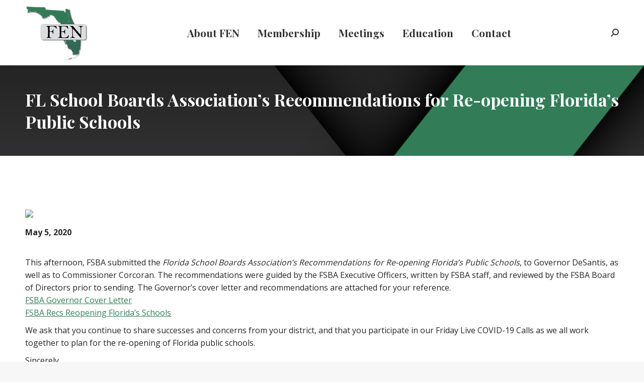

--- FILE ---
content_type: text/html; charset=UTF-8
request_url: https://flfen.org/2020/05/05/fl-school-boards-associations-recommendations-for-re-opening-floridas-public-schools/
body_size: 56031
content:
<!DOCTYPE html>
<!--[if !(IE 6) | !(IE 7) | !(IE 8)  ]><!-->
<html lang="en-US" class="no-js">
<!--<![endif]-->
<head>
	<meta charset="UTF-8" />
				<meta name="viewport" content="width=device-width, initial-scale=1, maximum-scale=1, user-scalable=0"/>
			<meta name="theme-color" content="#327b57"/>	<link rel="profile" href="https://gmpg.org/xfn/11" />
	<title>FL School Boards Association&#8217;s Recommendations for Re-opening Florida&#8217;s Public Schools &#8211; Florida Educational Negotiators</title>
<meta name='robots' content='max-image-preview:large' />
	<style>img:is([sizes="auto" i], [sizes^="auto," i]) { contain-intrinsic-size: 3000px 1500px }</style>
	<link rel='dns-prefetch' href='//fonts.googleapis.com' />
<link rel="alternate" type="application/rss+xml" title="Florida Educational Negotiators &raquo; Feed" href="https://flfen.org/feed/" />
<link rel="alternate" type="application/rss+xml" title="Florida Educational Negotiators &raquo; Comments Feed" href="https://flfen.org/comments/feed/" />
<script>
window._wpemojiSettings = {"baseUrl":"https:\/\/s.w.org\/images\/core\/emoji\/15.0.3\/72x72\/","ext":".png","svgUrl":"https:\/\/s.w.org\/images\/core\/emoji\/15.0.3\/svg\/","svgExt":".svg","source":{"concatemoji":"https:\/\/flfen.org\/wp-includes\/js\/wp-emoji-release.min.js?ver=6.7.4"}};
/*! This file is auto-generated */
!function(i,n){var o,s,e;function c(e){try{var t={supportTests:e,timestamp:(new Date).valueOf()};sessionStorage.setItem(o,JSON.stringify(t))}catch(e){}}function p(e,t,n){e.clearRect(0,0,e.canvas.width,e.canvas.height),e.fillText(t,0,0);var t=new Uint32Array(e.getImageData(0,0,e.canvas.width,e.canvas.height).data),r=(e.clearRect(0,0,e.canvas.width,e.canvas.height),e.fillText(n,0,0),new Uint32Array(e.getImageData(0,0,e.canvas.width,e.canvas.height).data));return t.every(function(e,t){return e===r[t]})}function u(e,t,n){switch(t){case"flag":return n(e,"\ud83c\udff3\ufe0f\u200d\u26a7\ufe0f","\ud83c\udff3\ufe0f\u200b\u26a7\ufe0f")?!1:!n(e,"\ud83c\uddfa\ud83c\uddf3","\ud83c\uddfa\u200b\ud83c\uddf3")&&!n(e,"\ud83c\udff4\udb40\udc67\udb40\udc62\udb40\udc65\udb40\udc6e\udb40\udc67\udb40\udc7f","\ud83c\udff4\u200b\udb40\udc67\u200b\udb40\udc62\u200b\udb40\udc65\u200b\udb40\udc6e\u200b\udb40\udc67\u200b\udb40\udc7f");case"emoji":return!n(e,"\ud83d\udc26\u200d\u2b1b","\ud83d\udc26\u200b\u2b1b")}return!1}function f(e,t,n){var r="undefined"!=typeof WorkerGlobalScope&&self instanceof WorkerGlobalScope?new OffscreenCanvas(300,150):i.createElement("canvas"),a=r.getContext("2d",{willReadFrequently:!0}),o=(a.textBaseline="top",a.font="600 32px Arial",{});return e.forEach(function(e){o[e]=t(a,e,n)}),o}function t(e){var t=i.createElement("script");t.src=e,t.defer=!0,i.head.appendChild(t)}"undefined"!=typeof Promise&&(o="wpEmojiSettingsSupports",s=["flag","emoji"],n.supports={everything:!0,everythingExceptFlag:!0},e=new Promise(function(e){i.addEventListener("DOMContentLoaded",e,{once:!0})}),new Promise(function(t){var n=function(){try{var e=JSON.parse(sessionStorage.getItem(o));if("object"==typeof e&&"number"==typeof e.timestamp&&(new Date).valueOf()<e.timestamp+604800&&"object"==typeof e.supportTests)return e.supportTests}catch(e){}return null}();if(!n){if("undefined"!=typeof Worker&&"undefined"!=typeof OffscreenCanvas&&"undefined"!=typeof URL&&URL.createObjectURL&&"undefined"!=typeof Blob)try{var e="postMessage("+f.toString()+"("+[JSON.stringify(s),u.toString(),p.toString()].join(",")+"));",r=new Blob([e],{type:"text/javascript"}),a=new Worker(URL.createObjectURL(r),{name:"wpTestEmojiSupports"});return void(a.onmessage=function(e){c(n=e.data),a.terminate(),t(n)})}catch(e){}c(n=f(s,u,p))}t(n)}).then(function(e){for(var t in e)n.supports[t]=e[t],n.supports.everything=n.supports.everything&&n.supports[t],"flag"!==t&&(n.supports.everythingExceptFlag=n.supports.everythingExceptFlag&&n.supports[t]);n.supports.everythingExceptFlag=n.supports.everythingExceptFlag&&!n.supports.flag,n.DOMReady=!1,n.readyCallback=function(){n.DOMReady=!0}}).then(function(){return e}).then(function(){var e;n.supports.everything||(n.readyCallback(),(e=n.source||{}).concatemoji?t(e.concatemoji):e.wpemoji&&e.twemoji&&(t(e.twemoji),t(e.wpemoji)))}))}((window,document),window._wpemojiSettings);
</script>
<style id='wp-emoji-styles-inline-css'>

	img.wp-smiley, img.emoji {
		display: inline !important;
		border: none !important;
		box-shadow: none !important;
		height: 1em !important;
		width: 1em !important;
		margin: 0 0.07em !important;
		vertical-align: -0.1em !important;
		background: none !important;
		padding: 0 !important;
	}
</style>
<link rel='stylesheet' id='wp-block-library-css' href='https://flfen.org/wp-includes/css/dist/block-library/style.min.css?ver=6.7.4' media='all' />
<style id='wp-block-library-theme-inline-css'>
.wp-block-audio :where(figcaption){color:#555;font-size:13px;text-align:center}.is-dark-theme .wp-block-audio :where(figcaption){color:#ffffffa6}.wp-block-audio{margin:0 0 1em}.wp-block-code{border:1px solid #ccc;border-radius:4px;font-family:Menlo,Consolas,monaco,monospace;padding:.8em 1em}.wp-block-embed :where(figcaption){color:#555;font-size:13px;text-align:center}.is-dark-theme .wp-block-embed :where(figcaption){color:#ffffffa6}.wp-block-embed{margin:0 0 1em}.blocks-gallery-caption{color:#555;font-size:13px;text-align:center}.is-dark-theme .blocks-gallery-caption{color:#ffffffa6}:root :where(.wp-block-image figcaption){color:#555;font-size:13px;text-align:center}.is-dark-theme :root :where(.wp-block-image figcaption){color:#ffffffa6}.wp-block-image{margin:0 0 1em}.wp-block-pullquote{border-bottom:4px solid;border-top:4px solid;color:currentColor;margin-bottom:1.75em}.wp-block-pullquote cite,.wp-block-pullquote footer,.wp-block-pullquote__citation{color:currentColor;font-size:.8125em;font-style:normal;text-transform:uppercase}.wp-block-quote{border-left:.25em solid;margin:0 0 1.75em;padding-left:1em}.wp-block-quote cite,.wp-block-quote footer{color:currentColor;font-size:.8125em;font-style:normal;position:relative}.wp-block-quote:where(.has-text-align-right){border-left:none;border-right:.25em solid;padding-left:0;padding-right:1em}.wp-block-quote:where(.has-text-align-center){border:none;padding-left:0}.wp-block-quote.is-large,.wp-block-quote.is-style-large,.wp-block-quote:where(.is-style-plain){border:none}.wp-block-search .wp-block-search__label{font-weight:700}.wp-block-search__button{border:1px solid #ccc;padding:.375em .625em}:where(.wp-block-group.has-background){padding:1.25em 2.375em}.wp-block-separator.has-css-opacity{opacity:.4}.wp-block-separator{border:none;border-bottom:2px solid;margin-left:auto;margin-right:auto}.wp-block-separator.has-alpha-channel-opacity{opacity:1}.wp-block-separator:not(.is-style-wide):not(.is-style-dots){width:100px}.wp-block-separator.has-background:not(.is-style-dots){border-bottom:none;height:1px}.wp-block-separator.has-background:not(.is-style-wide):not(.is-style-dots){height:2px}.wp-block-table{margin:0 0 1em}.wp-block-table td,.wp-block-table th{word-break:normal}.wp-block-table :where(figcaption){color:#555;font-size:13px;text-align:center}.is-dark-theme .wp-block-table :where(figcaption){color:#ffffffa6}.wp-block-video :where(figcaption){color:#555;font-size:13px;text-align:center}.is-dark-theme .wp-block-video :where(figcaption){color:#ffffffa6}.wp-block-video{margin:0 0 1em}:root :where(.wp-block-template-part.has-background){margin-bottom:0;margin-top:0;padding:1.25em 2.375em}
</style>
<style id='classic-theme-styles-inline-css'>
/*! This file is auto-generated */
.wp-block-button__link{color:#fff;background-color:#32373c;border-radius:9999px;box-shadow:none;text-decoration:none;padding:calc(.667em + 2px) calc(1.333em + 2px);font-size:1.125em}.wp-block-file__button{background:#32373c;color:#fff;text-decoration:none}
</style>
<style id='global-styles-inline-css'>
:root{--wp--preset--aspect-ratio--square: 1;--wp--preset--aspect-ratio--4-3: 4/3;--wp--preset--aspect-ratio--3-4: 3/4;--wp--preset--aspect-ratio--3-2: 3/2;--wp--preset--aspect-ratio--2-3: 2/3;--wp--preset--aspect-ratio--16-9: 16/9;--wp--preset--aspect-ratio--9-16: 9/16;--wp--preset--color--black: #000000;--wp--preset--color--cyan-bluish-gray: #abb8c3;--wp--preset--color--white: #FFF;--wp--preset--color--pale-pink: #f78da7;--wp--preset--color--vivid-red: #cf2e2e;--wp--preset--color--luminous-vivid-orange: #ff6900;--wp--preset--color--luminous-vivid-amber: #fcb900;--wp--preset--color--light-green-cyan: #7bdcb5;--wp--preset--color--vivid-green-cyan: #00d084;--wp--preset--color--pale-cyan-blue: #8ed1fc;--wp--preset--color--vivid-cyan-blue: #0693e3;--wp--preset--color--vivid-purple: #9b51e0;--wp--preset--color--accent: #327b57;--wp--preset--color--dark-gray: #111;--wp--preset--color--light-gray: #767676;--wp--preset--gradient--vivid-cyan-blue-to-vivid-purple: linear-gradient(135deg,rgba(6,147,227,1) 0%,rgb(155,81,224) 100%);--wp--preset--gradient--light-green-cyan-to-vivid-green-cyan: linear-gradient(135deg,rgb(122,220,180) 0%,rgb(0,208,130) 100%);--wp--preset--gradient--luminous-vivid-amber-to-luminous-vivid-orange: linear-gradient(135deg,rgba(252,185,0,1) 0%,rgba(255,105,0,1) 100%);--wp--preset--gradient--luminous-vivid-orange-to-vivid-red: linear-gradient(135deg,rgba(255,105,0,1) 0%,rgb(207,46,46) 100%);--wp--preset--gradient--very-light-gray-to-cyan-bluish-gray: linear-gradient(135deg,rgb(238,238,238) 0%,rgb(169,184,195) 100%);--wp--preset--gradient--cool-to-warm-spectrum: linear-gradient(135deg,rgb(74,234,220) 0%,rgb(151,120,209) 20%,rgb(207,42,186) 40%,rgb(238,44,130) 60%,rgb(251,105,98) 80%,rgb(254,248,76) 100%);--wp--preset--gradient--blush-light-purple: linear-gradient(135deg,rgb(255,206,236) 0%,rgb(152,150,240) 100%);--wp--preset--gradient--blush-bordeaux: linear-gradient(135deg,rgb(254,205,165) 0%,rgb(254,45,45) 50%,rgb(107,0,62) 100%);--wp--preset--gradient--luminous-dusk: linear-gradient(135deg,rgb(255,203,112) 0%,rgb(199,81,192) 50%,rgb(65,88,208) 100%);--wp--preset--gradient--pale-ocean: linear-gradient(135deg,rgb(255,245,203) 0%,rgb(182,227,212) 50%,rgb(51,167,181) 100%);--wp--preset--gradient--electric-grass: linear-gradient(135deg,rgb(202,248,128) 0%,rgb(113,206,126) 100%);--wp--preset--gradient--midnight: linear-gradient(135deg,rgb(2,3,129) 0%,rgb(40,116,252) 100%);--wp--preset--font-size--small: 13px;--wp--preset--font-size--medium: 20px;--wp--preset--font-size--large: 36px;--wp--preset--font-size--x-large: 42px;--wp--preset--spacing--20: 0.44rem;--wp--preset--spacing--30: 0.67rem;--wp--preset--spacing--40: 1rem;--wp--preset--spacing--50: 1.5rem;--wp--preset--spacing--60: 2.25rem;--wp--preset--spacing--70: 3.38rem;--wp--preset--spacing--80: 5.06rem;--wp--preset--shadow--natural: 6px 6px 9px rgba(0, 0, 0, 0.2);--wp--preset--shadow--deep: 12px 12px 50px rgba(0, 0, 0, 0.4);--wp--preset--shadow--sharp: 6px 6px 0px rgba(0, 0, 0, 0.2);--wp--preset--shadow--outlined: 6px 6px 0px -3px rgba(255, 255, 255, 1), 6px 6px rgba(0, 0, 0, 1);--wp--preset--shadow--crisp: 6px 6px 0px rgba(0, 0, 0, 1);}:where(.is-layout-flex){gap: 0.5em;}:where(.is-layout-grid){gap: 0.5em;}body .is-layout-flex{display: flex;}.is-layout-flex{flex-wrap: wrap;align-items: center;}.is-layout-flex > :is(*, div){margin: 0;}body .is-layout-grid{display: grid;}.is-layout-grid > :is(*, div){margin: 0;}:where(.wp-block-columns.is-layout-flex){gap: 2em;}:where(.wp-block-columns.is-layout-grid){gap: 2em;}:where(.wp-block-post-template.is-layout-flex){gap: 1.25em;}:where(.wp-block-post-template.is-layout-grid){gap: 1.25em;}.has-black-color{color: var(--wp--preset--color--black) !important;}.has-cyan-bluish-gray-color{color: var(--wp--preset--color--cyan-bluish-gray) !important;}.has-white-color{color: var(--wp--preset--color--white) !important;}.has-pale-pink-color{color: var(--wp--preset--color--pale-pink) !important;}.has-vivid-red-color{color: var(--wp--preset--color--vivid-red) !important;}.has-luminous-vivid-orange-color{color: var(--wp--preset--color--luminous-vivid-orange) !important;}.has-luminous-vivid-amber-color{color: var(--wp--preset--color--luminous-vivid-amber) !important;}.has-light-green-cyan-color{color: var(--wp--preset--color--light-green-cyan) !important;}.has-vivid-green-cyan-color{color: var(--wp--preset--color--vivid-green-cyan) !important;}.has-pale-cyan-blue-color{color: var(--wp--preset--color--pale-cyan-blue) !important;}.has-vivid-cyan-blue-color{color: var(--wp--preset--color--vivid-cyan-blue) !important;}.has-vivid-purple-color{color: var(--wp--preset--color--vivid-purple) !important;}.has-black-background-color{background-color: var(--wp--preset--color--black) !important;}.has-cyan-bluish-gray-background-color{background-color: var(--wp--preset--color--cyan-bluish-gray) !important;}.has-white-background-color{background-color: var(--wp--preset--color--white) !important;}.has-pale-pink-background-color{background-color: var(--wp--preset--color--pale-pink) !important;}.has-vivid-red-background-color{background-color: var(--wp--preset--color--vivid-red) !important;}.has-luminous-vivid-orange-background-color{background-color: var(--wp--preset--color--luminous-vivid-orange) !important;}.has-luminous-vivid-amber-background-color{background-color: var(--wp--preset--color--luminous-vivid-amber) !important;}.has-light-green-cyan-background-color{background-color: var(--wp--preset--color--light-green-cyan) !important;}.has-vivid-green-cyan-background-color{background-color: var(--wp--preset--color--vivid-green-cyan) !important;}.has-pale-cyan-blue-background-color{background-color: var(--wp--preset--color--pale-cyan-blue) !important;}.has-vivid-cyan-blue-background-color{background-color: var(--wp--preset--color--vivid-cyan-blue) !important;}.has-vivid-purple-background-color{background-color: var(--wp--preset--color--vivid-purple) !important;}.has-black-border-color{border-color: var(--wp--preset--color--black) !important;}.has-cyan-bluish-gray-border-color{border-color: var(--wp--preset--color--cyan-bluish-gray) !important;}.has-white-border-color{border-color: var(--wp--preset--color--white) !important;}.has-pale-pink-border-color{border-color: var(--wp--preset--color--pale-pink) !important;}.has-vivid-red-border-color{border-color: var(--wp--preset--color--vivid-red) !important;}.has-luminous-vivid-orange-border-color{border-color: var(--wp--preset--color--luminous-vivid-orange) !important;}.has-luminous-vivid-amber-border-color{border-color: var(--wp--preset--color--luminous-vivid-amber) !important;}.has-light-green-cyan-border-color{border-color: var(--wp--preset--color--light-green-cyan) !important;}.has-vivid-green-cyan-border-color{border-color: var(--wp--preset--color--vivid-green-cyan) !important;}.has-pale-cyan-blue-border-color{border-color: var(--wp--preset--color--pale-cyan-blue) !important;}.has-vivid-cyan-blue-border-color{border-color: var(--wp--preset--color--vivid-cyan-blue) !important;}.has-vivid-purple-border-color{border-color: var(--wp--preset--color--vivid-purple) !important;}.has-vivid-cyan-blue-to-vivid-purple-gradient-background{background: var(--wp--preset--gradient--vivid-cyan-blue-to-vivid-purple) !important;}.has-light-green-cyan-to-vivid-green-cyan-gradient-background{background: var(--wp--preset--gradient--light-green-cyan-to-vivid-green-cyan) !important;}.has-luminous-vivid-amber-to-luminous-vivid-orange-gradient-background{background: var(--wp--preset--gradient--luminous-vivid-amber-to-luminous-vivid-orange) !important;}.has-luminous-vivid-orange-to-vivid-red-gradient-background{background: var(--wp--preset--gradient--luminous-vivid-orange-to-vivid-red) !important;}.has-very-light-gray-to-cyan-bluish-gray-gradient-background{background: var(--wp--preset--gradient--very-light-gray-to-cyan-bluish-gray) !important;}.has-cool-to-warm-spectrum-gradient-background{background: var(--wp--preset--gradient--cool-to-warm-spectrum) !important;}.has-blush-light-purple-gradient-background{background: var(--wp--preset--gradient--blush-light-purple) !important;}.has-blush-bordeaux-gradient-background{background: var(--wp--preset--gradient--blush-bordeaux) !important;}.has-luminous-dusk-gradient-background{background: var(--wp--preset--gradient--luminous-dusk) !important;}.has-pale-ocean-gradient-background{background: var(--wp--preset--gradient--pale-ocean) !important;}.has-electric-grass-gradient-background{background: var(--wp--preset--gradient--electric-grass) !important;}.has-midnight-gradient-background{background: var(--wp--preset--gradient--midnight) !important;}.has-small-font-size{font-size: var(--wp--preset--font-size--small) !important;}.has-medium-font-size{font-size: var(--wp--preset--font-size--medium) !important;}.has-large-font-size{font-size: var(--wp--preset--font-size--large) !important;}.has-x-large-font-size{font-size: var(--wp--preset--font-size--x-large) !important;}
:where(.wp-block-post-template.is-layout-flex){gap: 1.25em;}:where(.wp-block-post-template.is-layout-grid){gap: 1.25em;}
:where(.wp-block-columns.is-layout-flex){gap: 2em;}:where(.wp-block-columns.is-layout-grid){gap: 2em;}
:root :where(.wp-block-pullquote){font-size: 1.5em;line-height: 1.6;}
</style>
<link rel='stylesheet' id='the7-font-css' href='https://flfen.org/wp-content/themes/dt-the7/fonts/icomoon-the7-font/icomoon-the7-font.min.css?ver=14.0.1.1' media='all' />
<link rel='stylesheet' id='dt-web-fonts-css' href='https://fonts.googleapis.com/css?family=Roboto:400,500,600,700%7CPlayfair+Display:400,500,600,700%7COpen+Sans:400,600,700' media='all' />
<link rel='stylesheet' id='dt-main-css' href='https://flfen.org/wp-content/themes/dt-the7/css/main.min.css?ver=14.0.1.1' media='all' />
<style id='dt-main-inline-css'>
body #load {
  display: block;
  height: 100%;
  overflow: hidden;
  position: fixed;
  width: 100%;
  z-index: 9901;
  opacity: 1;
  visibility: visible;
  transition: all .35s ease-out;
}
.load-wrap {
  width: 100%;
  height: 100%;
  background-position: center center;
  background-repeat: no-repeat;
  text-align: center;
  display: -ms-flexbox;
  display: -ms-flex;
  display: flex;
  -ms-align-items: center;
  -ms-flex-align: center;
  align-items: center;
  -ms-flex-flow: column wrap;
  flex-flow: column wrap;
  -ms-flex-pack: center;
  -ms-justify-content: center;
  justify-content: center;
}
.load-wrap > svg {
  position: absolute;
  top: 50%;
  left: 50%;
  transform: translate(-50%,-50%);
}
#load {
  background: var(--the7-elementor-beautiful-loading-bg,#ffffff);
  --the7-beautiful-spinner-color2: var(--the7-beautiful-spinner-color,rgba(51,51,51,0.25));
}

</style>
<link rel='stylesheet' id='the7-custom-scrollbar-css' href='https://flfen.org/wp-content/themes/dt-the7/lib/custom-scrollbar/custom-scrollbar.min.css?ver=14.0.1.1' media='all' />
<link rel='stylesheet' id='the7-wpbakery-css' href='https://flfen.org/wp-content/themes/dt-the7/css/wpbakery.min.css?ver=14.0.1.1' media='all' />
<link rel='stylesheet' id='the7-core-css' href='https://flfen.org/wp-content/plugins/dt-the7-core/assets/css/post-type.min.css?ver=2.7.12' media='all' />
<link rel='stylesheet' id='the7-css-vars-css' href='https://flfen.org/wp-content/uploads/the7-css/css-vars.css?ver=c79abbad3ff3' media='all' />
<link rel='stylesheet' id='dt-custom-css' href='https://flfen.org/wp-content/uploads/the7-css/custom.css?ver=c79abbad3ff3' media='all' />
<link rel='stylesheet' id='dt-media-css' href='https://flfen.org/wp-content/uploads/the7-css/media.css?ver=c79abbad3ff3' media='all' />
<link rel='stylesheet' id='the7-mega-menu-css' href='https://flfen.org/wp-content/uploads/the7-css/mega-menu.css?ver=c79abbad3ff3' media='all' />
<link rel='stylesheet' id='the7-elements-albums-portfolio-css' href='https://flfen.org/wp-content/uploads/the7-css/the7-elements-albums-portfolio.css?ver=c79abbad3ff3' media='all' />
<link rel='stylesheet' id='the7-elements-css' href='https://flfen.org/wp-content/uploads/the7-css/post-type-dynamic.css?ver=c79abbad3ff3' media='all' />
<link rel='stylesheet' id='style-css' href='https://flfen.org/wp-content/themes/dt-the7/style.css?ver=14.0.1.1' media='all' />
<script src="https://flfen.org/wp-includes/js/jquery/jquery.min.js?ver=3.7.1" id="jquery-core-js"></script>
<script src="https://flfen.org/wp-includes/js/jquery/jquery-migrate.min.js?ver=3.4.1" id="jquery-migrate-js"></script>
<script id="dt-above-fold-js-extra">
var dtLocal = {"themeUrl":"https:\/\/flfen.org\/wp-content\/themes\/dt-the7","passText":"To view this protected post, enter the password below:","moreButtonText":{"loading":"Loading...","loadMore":"Load more"},"postID":"5833","ajaxurl":"https:\/\/flfen.org\/wp-admin\/admin-ajax.php","REST":{"baseUrl":"https:\/\/flfen.org\/wp-json\/the7\/v1","endpoints":{"sendMail":"\/send-mail"}},"contactMessages":{"required":"One or more fields have an error. Please check and try again.","terms":"Please accept the privacy policy.","fillTheCaptchaError":"Please, fill the captcha."},"captchaSiteKey":"","ajaxNonce":"3f29a1e88d","pageData":"","themeSettings":{"smoothScroll":"off","lazyLoading":false,"desktopHeader":{"height":130},"ToggleCaptionEnabled":"disabled","ToggleCaption":"Navigation","floatingHeader":{"showAfter":94,"showMenu":true,"height":90,"logo":{"showLogo":true,"html":"<img class=\" preload-me\" src=\"https:\/\/flfen.org\/wp-content\/uploads\/2021\/10\/FEN_LOGO-80.png\" srcset=\"https:\/\/flfen.org\/wp-content\/uploads\/2021\/10\/FEN_LOGO-80.png 80w, https:\/\/flfen.org\/wp-content\/uploads\/2021\/10\/FEN_LOGO-80.png 80w\" width=\"80\" height=\"70\"   sizes=\"80px\" alt=\"Florida Educational Negotiators\" \/>","url":"https:\/\/flfen.org\/"}},"topLine":{"floatingTopLine":{"logo":{"showLogo":false,"html":""}}},"mobileHeader":{"firstSwitchPoint":992,"secondSwitchPoint":778,"firstSwitchPointHeight":60,"secondSwitchPointHeight":60,"mobileToggleCaptionEnabled":"disabled","mobileToggleCaption":"Menu"},"stickyMobileHeaderFirstSwitch":{"logo":{"html":"<img class=\" preload-me\" src=\"https:\/\/flfen.org\/wp-content\/uploads\/2021\/10\/FEN_LOGO-120.png\" srcset=\"https:\/\/flfen.org\/wp-content\/uploads\/2021\/10\/FEN_LOGO-120.png 124w, https:\/\/flfen.org\/wp-content\/uploads\/2021\/10\/FEN_LOGO-120.png 124w\" width=\"124\" height=\"124\"   sizes=\"124px\" alt=\"Florida Educational Negotiators\" \/>"}},"stickyMobileHeaderSecondSwitch":{"logo":{"html":"<img class=\" preload-me\" src=\"https:\/\/flfen.org\/wp-content\/uploads\/2021\/10\/FEN_LOGO-120.png\" srcset=\"https:\/\/flfen.org\/wp-content\/uploads\/2021\/10\/FEN_LOGO-120.png 124w, https:\/\/flfen.org\/wp-content\/uploads\/2021\/10\/FEN_LOGO-120.png 124w\" width=\"124\" height=\"124\"   sizes=\"124px\" alt=\"Florida Educational Negotiators\" \/>"}},"sidebar":{"switchPoint":992},"boxedWidth":"1280px"},"VCMobileScreenWidth":"768"};
var dtShare = {"shareButtonText":{"facebook":"Share on Facebook","twitter":"Share on X","pinterest":"Pin it","linkedin":"Share on Linkedin","whatsapp":"Share on Whatsapp"},"overlayOpacity":"85"};
</script>
<script src="https://flfen.org/wp-content/themes/dt-the7/js/above-the-fold.min.js?ver=14.0.1.1" id="dt-above-fold-js"></script>
<script></script><link rel="https://api.w.org/" href="https://flfen.org/wp-json/" /><link rel="alternate" title="JSON" type="application/json" href="https://flfen.org/wp-json/wp/v2/posts/5833" /><link rel="EditURI" type="application/rsd+xml" title="RSD" href="https://flfen.org/xmlrpc.php?rsd" />
<meta name="generator" content="WordPress 6.7.4" />
<link rel="canonical" href="https://flfen.org/2020/05/05/fl-school-boards-associations-recommendations-for-re-opening-floridas-public-schools/" />
<link rel='shortlink' href='https://flfen.org/?p=5833' />
<link rel="alternate" title="oEmbed (JSON)" type="application/json+oembed" href="https://flfen.org/wp-json/oembed/1.0/embed?url=https%3A%2F%2Fflfen.org%2F2020%2F05%2F05%2Ffl-school-boards-associations-recommendations-for-re-opening-floridas-public-schools%2F" />
<link rel="alternate" title="oEmbed (XML)" type="text/xml+oembed" href="https://flfen.org/wp-json/oembed/1.0/embed?url=https%3A%2F%2Fflfen.org%2F2020%2F05%2F05%2Ffl-school-boards-associations-recommendations-for-re-opening-floridas-public-schools%2F&#038;format=xml" />

		<!-- GA Google Analytics @ https://m0n.co/ga -->
		<script>
			(function(i,s,o,g,r,a,m){i['GoogleAnalyticsObject']=r;i[r]=i[r]||function(){
			(i[r].q=i[r].q||[]).push(arguments)},i[r].l=1*new Date();a=s.createElement(o),
			m=s.getElementsByTagName(o)[0];a.async=1;a.src=g;m.parentNode.insertBefore(a,m)
			})(window,document,'script','https://www.google-analytics.com/analytics.js','ga');
			ga('create', 'G-1QRSF5R513', 'auto');
			ga('send', 'pageview');
		</script>

	<meta property="og:site_name" content="Florida Educational Negotiators" />
<meta property="og:title" content="FL School Boards Association&#8217;s Recommendations for Re-opening Florida&#8217;s Public Schools" />
<meta property="og:url" content="https://flfen.org/2020/05/05/fl-school-boards-associations-recommendations-for-re-opening-floridas-public-schools/" />
<meta property="og:type" content="article" />
<meta name="generator" content="Powered by WPBakery Page Builder - drag and drop page builder for WordPress."/>
<script type="text/javascript" id="the7-loader-script">
document.addEventListener("DOMContentLoaded", function(event) {
	var load = document.getElementById("load");
	if(!load.classList.contains('loader-removed')){
		var removeLoading = setTimeout(function() {
			load.className += " loader-removed";
		}, 300);
	}
});
</script>
		<link rel="icon" href="https://flfen.org/wp-content/uploads/2017/03/cropped-FEN_LOGO-REBUILD_TW_V01-32x32.png" sizes="32x32" />
<link rel="icon" href="https://flfen.org/wp-content/uploads/2017/03/cropped-FEN_LOGO-REBUILD_TW_V01-192x192.png" sizes="192x192" />
<link rel="apple-touch-icon" href="https://flfen.org/wp-content/uploads/2017/03/cropped-FEN_LOGO-REBUILD_TW_V01-180x180.png" />
<meta name="msapplication-TileImage" content="https://flfen.org/wp-content/uploads/2017/03/cropped-FEN_LOGO-REBUILD_TW_V01-270x270.png" />
<noscript><style> .wpb_animate_when_almost_visible { opacity: 1; }</style></noscript><script>
			(function(i,s,o,g,r,a,m){i['GoogleAnalyticsObject']=r;i[r]=i[r]||function(){
			(i[r].q=i[r].q||[]).push(arguments)},i[r].l=1*new Date();a=s.createElement(o),
			m=s.getElementsByTagName(o)[0];a.async=1;a.src=g;m.parentNode.insertBefore(a,m)
			})(window,document,'script','https://www.google-analytics.com/analytics.js','ga');
			ga('create', 'G-1QRSF5R513', 'auto');
			ga('send', 'pageview');
		</script><style id='the7-custom-inline-css' type='text/css'>
.sub-nav .menu-item i.fa,
.sub-nav .menu-item i.fas,
.sub-nav .menu-item i.far,
.sub-nav .menu-item i.fab {
	text-align: center;
	width: 1.25em;
}

 /* This styles the next button */

.gform_wrapper .gform_body .gform_page .gform_page_footer .gform_next_button {
    color: ffffff;
    font-size: 20px;
    width: 45%;
	  height: 60px;
}

/* This styles the previous button */

.gform_wrapper .gform_body .gform_page .gform_page_footer .gform_previous_button {
    color: ffffff;
    font-size: 20px;
    width: 45%;
	  height: 60px;
}
</style>
</head>
<body id="the7-body" class="post-template-default single single-post postid-5833 single-format-standard wp-embed-responsive the7-core-ver-2.7.12 no-comments dt-responsive-on right-mobile-menu-close-icon ouside-menu-close-icon mobile-hamburger-close-bg-enable mobile-hamburger-close-bg-hover-enable  fade-medium-mobile-menu-close-icon fade-medium-menu-close-icon srcset-enabled btn-flat custom-btn-color custom-btn-hover-color phantom-sticky phantom-shadow-decoration phantom-custom-logo-on sticky-mobile-header top-header first-switch-logo-left first-switch-menu-right second-switch-logo-left second-switch-menu-right right-mobile-menu layzr-loading-on popup-message-style the7-ver-14.0.1.1 wpb-js-composer js-comp-ver-8.7.2 vc_responsive">
<!-- The7 14.0.1.1 -->
<div id="load" class="ring-loader">
	<div class="load-wrap">
<style type="text/css">
    .the7-spinner {
        width: 72px;
        height: 72px;
        position: relative;
    }
    .the7-spinner > div {
        border-radius: 50%;
        width: 9px;
        left: 0;
        box-sizing: border-box;
        display: block;
        position: absolute;
        border: 9px solid #fff;
        width: 72px;
        height: 72px;
    }
    .the7-spinner-ring-bg{
        opacity: 0.25;
    }
    div.the7-spinner-ring {
        animation: spinner-animation 0.8s cubic-bezier(1, 1, 1, 1) infinite;
        border-color:var(--the7-beautiful-spinner-color2) transparent transparent transparent;
    }

    @keyframes spinner-animation{
        from{
            transform: rotate(0deg);
        }
        to {
            transform: rotate(360deg);
        }
    }
</style>

<div class="the7-spinner">
    <div class="the7-spinner-ring-bg"></div>
    <div class="the7-spinner-ring"></div>
</div></div>
</div>
<div id="page" >
	<a class="skip-link screen-reader-text" href="#content">Skip to content</a>

<div class="masthead inline-header center widgets full-height shadow-decoration shadow-mobile-header-decoration small-mobile-menu-icon dt-parent-menu-clickable show-sub-menu-on-hover" >

	<div class="top-bar full-width-line top-bar-empty top-bar-line-hide">
	<div class="top-bar-bg" ></div>
	<div class="mini-widgets left-widgets"></div><div class="mini-widgets right-widgets"></div></div>

	<header class="header-bar" role="banner">

		<div class="branding">
	<div id="site-title" class="assistive-text">Florida Educational Negotiators</div>
	<div id="site-description" class="assistive-text">Serving the entire state of Florida</div>
	<a class="" href="https://flfen.org/"><img class=" preload-me" src="https://flfen.org/wp-content/uploads/2021/10/FEN_LOGO-120.png" srcset="https://flfen.org/wp-content/uploads/2021/10/FEN_LOGO-120.png 124w, https://flfen.org/wp-content/uploads/2021/10/FEN_LOGO-120.png 124w" width="124" height="124"   sizes="124px" alt="Florida Educational Negotiators" /></a></div>

		<ul id="primary-menu" class="main-nav underline-decoration from-centre-line outside-item-remove-margin"><li class="menu-item menu-item-type-post_type menu-item-object-page menu-item-has-children menu-item-7103 first has-children depth-0"><a href='https://flfen.org/about/' data-level='1' aria-haspopup='true' aria-expanded='false'><span class="menu-item-text"><span class="menu-text">About FEN</span></span></a><ul class="sub-nav hover-style-bg level-arrows-on" role="group"><li class="menu-item menu-item-type-post_type menu-item-object-page menu-item-7104 first depth-1"><a href='https://flfen.org/board-of-directors/' data-level='2'><span class="menu-item-text"><span class="menu-text">Board Of Directors</span></span></a></li> <li class="menu-item menu-item-type-post_type menu-item-object-page menu-item-7105 depth-1"><a href='https://flfen.org/area-map-and-counties/' data-level='2'><span class="menu-item-text"><span class="menu-text">Area Map and Counties</span></span></a></li> <li class="menu-item menu-item-type-post_type menu-item-object-page menu-item-7106 depth-1"><a href='https://flfen.org/history-and-past-presidents/' data-level='2'><span class="menu-item-text"><span class="menu-text">History and Past Presidents</span></span></a></li> <li class="menu-item menu-item-type-post_type menu-item-object-page menu-item-7107 depth-1"><a href='https://flfen.org/bylaws/' data-level='2'><span class="menu-item-text"><span class="menu-text">Bylaws</span></span></a></li> </ul></li> <li class="menu-item menu-item-type-post_type menu-item-object-page menu-item-has-children menu-item-7108 has-children depth-0"><a href='https://flfen.org/membership/' data-level='1' aria-haspopup='true' aria-expanded='false'><span class="menu-item-text"><span class="menu-text">Membership</span></span></a><ul class="sub-nav hover-style-bg level-arrows-on" role="group"><li class="menu-item menu-item-type-post_type menu-item-object-page menu-item-7109 first depth-1"><a href='https://flfen.org/members/' data-level='2'><span class="menu-item-text"><span class="menu-text">Members</span></span></a></li> <li class="menu-item menu-item-type-post_type menu-item-object-page menu-item-7120 depth-1"><a href='https://flfen.org/corporate-members/' data-level='2'><span class="menu-item-text"><span class="menu-text">Corporate Members</span></span></a></li> <li class="menu-item menu-item-type-post_type menu-item-object-page menu-item-7121 depth-1"><a href='https://flfen.org/join-renew/' data-level='2'><span class="menu-item-text"><span class="menu-text">Join / Renew</span></span></a></li> </ul></li> <li class="menu-item menu-item-type-post_type menu-item-object-page menu-item-has-children menu-item-7122 has-children depth-0"><a href='https://flfen.org/meetings/' data-level='1' aria-haspopup='true' aria-expanded='false'><span class="menu-item-text"><span class="menu-text">Meetings</span></span></a><ul class="sub-nav hover-style-bg level-arrows-on" role="group"><li class="menu-item menu-item-type-post_type menu-item-object-page menu-item-7110 first depth-1"><a href='https://flfen.org/general-membership-meeting/' data-level='2'><span class="menu-item-text"><span class="menu-text">General Membership Meetings</span></span></a></li> <li class="menu-item menu-item-type-post_type menu-item-object-page menu-item-7332 depth-1"><a href='https://flfen.org/annual-conference/' data-level='2'><span class="menu-item-text"><span class="menu-text">FEN 46th Annual Spring Conference</span></span></a></li> </ul></li> <li class="menu-item menu-item-type-post_type menu-item-object-page menu-item-has-children menu-item-7112 has-children depth-0"><a href='https://flfen.org/education/' data-level='1' aria-haspopup='true' aria-expanded='false'><span class="menu-item-text"><span class="menu-text">Education</span></span></a><ul class="sub-nav hover-style-bg level-arrows-on" role="group"><li class="menu-item menu-item-type-post_type menu-item-object-page menu-item-7113 first depth-1"><a href='https://flfen.org/request-a-survey/' data-level='2'><span class="menu-item-text"><span class="menu-text">Request A Survey</span></span></a></li> <li class="menu-item menu-item-type-post_type menu-item-object-page menu-item-7114 depth-1"><a href='https://flfen.org/previous-surveys/' data-level='2'><span class="menu-item-text"><span class="menu-text">Previous Surveys</span></span></a></li> <li class="menu-item menu-item-type-post_type menu-item-object-page menu-item-7115 depth-1"><a href='https://flfen.org/mous-hb641/' data-level='2'><span class="menu-item-text"><span class="menu-text">CBAs, Salary Schedules &#038; MOUs</span></span></a></li> <li class="menu-item menu-item-type-post_type menu-item-object-page menu-item-7117 depth-1"><a href='https://flfen.org/legislative-updates/' data-level='2'><span class="menu-item-text"><span class="menu-text">Legislative Updates</span></span></a></li> <li class="menu-item menu-item-type-post_type menu-item-object-page menu-item-7118 depth-1"><a href='https://flfen.org/links/' data-level='2'><span class="menu-item-text"><span class="menu-text">Links</span></span></a></li> </ul></li> <li class="menu-item menu-item-type-post_type menu-item-object-page menu-item-7119 last depth-0"><a href='https://flfen.org/contact/' data-level='1'><span class="menu-item-text"><span class="menu-text">Contact</span></span></a></li> </ul>
		<div class="mini-widgets"><div class="mini-search show-on-desktop near-logo-first-switch near-logo-second-switch popup-search custom-icon"><form class="searchform mini-widget-searchform" role="search" method="get" action="https://flfen.org/">

	<div class="screen-reader-text">Search:</div>

	
		<a href="" class="submit text-disable"><i class=" mw-icon the7-mw-icon-search-bold"></i></a>
		<div class="popup-search-wrap">
			<input type="text" aria-label="Search" class="field searchform-s" name="s" value="" placeholder="Type and hit enter …" title="Search form"/>
			<a href="" class="search-icon"  aria-label="Search"><i class="the7-mw-icon-search-bold" aria-hidden="true"></i></a>
		</div>

			<input type="submit" class="assistive-text searchsubmit" value="Go!"/>
</form>
</div></div>
	</header>

</div>
<div role="navigation" aria-label="Main Menu" class="dt-mobile-header mobile-menu-show-divider">
	<div class="dt-close-mobile-menu-icon" aria-label="Close" role="button" tabindex="0"><div class="close-line-wrap"><span class="close-line"></span><span class="close-line"></span><span class="close-line"></span></div></div>	<ul id="mobile-menu" class="mobile-main-nav">
		<li class="menu-item menu-item-type-post_type menu-item-object-page menu-item-has-children menu-item-7103 first has-children depth-0"><a href='https://flfen.org/about/' data-level='1' aria-haspopup='true' aria-expanded='false'><span class="menu-item-text"><span class="menu-text">About FEN</span></span></a><ul class="sub-nav hover-style-bg level-arrows-on" role="group"><li class="menu-item menu-item-type-post_type menu-item-object-page menu-item-7104 first depth-1"><a href='https://flfen.org/board-of-directors/' data-level='2'><span class="menu-item-text"><span class="menu-text">Board Of Directors</span></span></a></li> <li class="menu-item menu-item-type-post_type menu-item-object-page menu-item-7105 depth-1"><a href='https://flfen.org/area-map-and-counties/' data-level='2'><span class="menu-item-text"><span class="menu-text">Area Map and Counties</span></span></a></li> <li class="menu-item menu-item-type-post_type menu-item-object-page menu-item-7106 depth-1"><a href='https://flfen.org/history-and-past-presidents/' data-level='2'><span class="menu-item-text"><span class="menu-text">History and Past Presidents</span></span></a></li> <li class="menu-item menu-item-type-post_type menu-item-object-page menu-item-7107 depth-1"><a href='https://flfen.org/bylaws/' data-level='2'><span class="menu-item-text"><span class="menu-text">Bylaws</span></span></a></li> </ul></li> <li class="menu-item menu-item-type-post_type menu-item-object-page menu-item-has-children menu-item-7108 has-children depth-0"><a href='https://flfen.org/membership/' data-level='1' aria-haspopup='true' aria-expanded='false'><span class="menu-item-text"><span class="menu-text">Membership</span></span></a><ul class="sub-nav hover-style-bg level-arrows-on" role="group"><li class="menu-item menu-item-type-post_type menu-item-object-page menu-item-7109 first depth-1"><a href='https://flfen.org/members/' data-level='2'><span class="menu-item-text"><span class="menu-text">Members</span></span></a></li> <li class="menu-item menu-item-type-post_type menu-item-object-page menu-item-7120 depth-1"><a href='https://flfen.org/corporate-members/' data-level='2'><span class="menu-item-text"><span class="menu-text">Corporate Members</span></span></a></li> <li class="menu-item menu-item-type-post_type menu-item-object-page menu-item-7121 depth-1"><a href='https://flfen.org/join-renew/' data-level='2'><span class="menu-item-text"><span class="menu-text">Join / Renew</span></span></a></li> </ul></li> <li class="menu-item menu-item-type-post_type menu-item-object-page menu-item-has-children menu-item-7122 has-children depth-0"><a href='https://flfen.org/meetings/' data-level='1' aria-haspopup='true' aria-expanded='false'><span class="menu-item-text"><span class="menu-text">Meetings</span></span></a><ul class="sub-nav hover-style-bg level-arrows-on" role="group"><li class="menu-item menu-item-type-post_type menu-item-object-page menu-item-7110 first depth-1"><a href='https://flfen.org/general-membership-meeting/' data-level='2'><span class="menu-item-text"><span class="menu-text">General Membership Meetings</span></span></a></li> <li class="menu-item menu-item-type-post_type menu-item-object-page menu-item-7332 depth-1"><a href='https://flfen.org/annual-conference/' data-level='2'><span class="menu-item-text"><span class="menu-text">FEN 46th Annual Spring Conference</span></span></a></li> </ul></li> <li class="menu-item menu-item-type-post_type menu-item-object-page menu-item-has-children menu-item-7112 has-children depth-0"><a href='https://flfen.org/education/' data-level='1' aria-haspopup='true' aria-expanded='false'><span class="menu-item-text"><span class="menu-text">Education</span></span></a><ul class="sub-nav hover-style-bg level-arrows-on" role="group"><li class="menu-item menu-item-type-post_type menu-item-object-page menu-item-7113 first depth-1"><a href='https://flfen.org/request-a-survey/' data-level='2'><span class="menu-item-text"><span class="menu-text">Request A Survey</span></span></a></li> <li class="menu-item menu-item-type-post_type menu-item-object-page menu-item-7114 depth-1"><a href='https://flfen.org/previous-surveys/' data-level='2'><span class="menu-item-text"><span class="menu-text">Previous Surveys</span></span></a></li> <li class="menu-item menu-item-type-post_type menu-item-object-page menu-item-7115 depth-1"><a href='https://flfen.org/mous-hb641/' data-level='2'><span class="menu-item-text"><span class="menu-text">CBAs, Salary Schedules &#038; MOUs</span></span></a></li> <li class="menu-item menu-item-type-post_type menu-item-object-page menu-item-7117 depth-1"><a href='https://flfen.org/legislative-updates/' data-level='2'><span class="menu-item-text"><span class="menu-text">Legislative Updates</span></span></a></li> <li class="menu-item menu-item-type-post_type menu-item-object-page menu-item-7118 depth-1"><a href='https://flfen.org/links/' data-level='2'><span class="menu-item-text"><span class="menu-text">Links</span></span></a></li> </ul></li> <li class="menu-item menu-item-type-post_type menu-item-object-page menu-item-7119 last depth-0"><a href='https://flfen.org/contact/' data-level='1'><span class="menu-item-text"><span class="menu-text">Contact</span></span></a></li> 	</ul>
	<div class='mobile-mini-widgets-in-menu'></div>
</div>


		<div class="page-title content-left solid-bg breadcrumbs-off page-title-responsive-enabled bg-img-enabled">
			<div class="wf-wrap">

				<div class="page-title-head hgroup"><h1 class="entry-title">FL School Boards Association&#8217;s Recommendations for Re-opening Florida&#8217;s Public Schools</h1></div>			</div>
		</div>

		

<div id="main" class="sidebar-none sidebar-divider-vertical">

	
	<div class="main-gradient"></div>
	<div class="wf-wrap">
	<div class="wf-container-main">

	

			<div id="content" class="content" role="main">

				
<article id="post-5833" class="single-postlike vertical-fancy-style post-5833 post type-post status-publish format-standard category-uncategorized category-1 description-off">

	<div class="entry-content"><p>&nbsp;</p>
<p><strong><img fetchpriority="high" decoding="async" id="_x0000_i1026" src="https://ams.embr.mobi/FSBA/RadEditorUploadedImages/email/fsba%20banner%20newsletter.png" width="670" height="141" /></strong></p>
<p><strong>May 5, 2020</strong></p>
<p><strong><br />
</strong>This afternoon, FSBA submitted the <em>Florida School Boards Association’s Recommendations for Re-opening Florida’s Public Schools</em>, to Governor DeSantis, as well as to Commissioner Corcoran. The recommendations were guided by the FSBA Executive Officers, written by FSBA staff, and reviewed by the FSBA Board of Directors prior to sending. The Governor&#8217;s cover letter and recommendations are attached for your reference.<br />
<a href="https://flfen.org/wp-content/uploads/2020/05/FSBA_Governor-Cover-Letter-1.pdf">FSBA Governor Cover Letter</a><br />
<a href="https://flfen.org/wp-content/uploads/2020/05/FSBA_Recs_Reopening_Floridas_Schools-Final-Version-1.pdf">FSBA Recs Reopening Florida&#8217;s Schools</a></p>
<p>We ask that you continue to share successes and concerns from your district, and that you participate in our Friday Live COVID-19 Calls as we all work together to plan for the re-opening of Florida public schools.</p>
<p>Sincerely,</p>
<p><strong>Andrea Messina<br />
</strong>Executive Director<br />
Florida School Boards Association<br />
<a href="mailto:messina@fsba.org">messina@fsba.org</a><br />
850.566.1860<br />
<a href="http://www.fsba.org">www.fsba.org</a></p>
</div><div class="post-meta wf-mobile-collapsed"><div class="entry-meta"><span class="category-link">Category:&nbsp;<a href="https://flfen.org/category/uncategorized/" >Uncategorized</a></span><a class="author vcard" href="https://flfen.org/author/admin/" title="View all posts by Cindy Martel" rel="author">By <span class="fn">Cindy Martel</span></a><a href="https://flfen.org/2020/05/05/" title="9:34 pm" class="data-link" rel="bookmark"><time class="entry-date updated" datetime="2020-05-05T21:34:56-04:00">May 5, 2020</time></a></div></div>		<div class="author-info entry-author">
            <div class="author-avatar round-images">
                <div class="avatar-lazy-load-wrap layzr-bg"><img alt='' data-src='https://secure.gravatar.com/avatar/aee64fc010583a74ed9ac270d8f8e305?s=80&#038;d=https%3A%2F%2Fflfen.org%2Fwp-content%2Fthemes%2Fdt-the7%2Fimages%2Fmask.png&#038;r=g' data-srcset='https://secure.gravatar.com/avatar/aee64fc010583a74ed9ac270d8f8e305?s=160&#038;d=https%3A%2F%2Fflfen.org%2Fwp-content%2Fthemes%2Fdt-the7%2Fimages%2Fmask.png&#038;r=g 2x' class='avatar avatar-80 photo lazy-load the7-avatar' height='80' width='80' decoding='async'/></div>            </div>
			<div class="author-description">
				<h4><span class="author-heading">Author:</span>&nbsp;Cindy Martel</h4>
								<p class="author-bio"></p>
			</div>
		</div>
	<nav class="navigation post-navigation" role="navigation"><h2 class="screen-reader-text">Post navigation</h2><div class="nav-links"><a class="nav-previous" href="https://flfen.org/2020/05/01/ramon-dawkins-monroe-county-schools-retiring/" rel="prev"><svg version="1.1" xmlns="http://www.w3.org/2000/svg" xmlns:xlink="http://www.w3.org/1999/xlink" x="0px" y="0px" viewBox="0 0 16 16" style="enable-background:new 0 0 16 16;" xml:space="preserve"><path class="st0" d="M11.4,1.6c0.2,0.2,0.2,0.5,0,0.7c0,0,0,0,0,0L5.7,8l5.6,5.6c0.2,0.2,0.2,0.5,0,0.7s-0.5,0.2-0.7,0l-6-6c-0.2-0.2-0.2-0.5,0-0.7c0,0,0,0,0,0l6-6C10.8,1.5,11.2,1.5,11.4,1.6C11.4,1.6,11.4,1.6,11.4,1.6z"/></svg><span class="meta-nav" aria-hidden="true">Previous</span><span class="screen-reader-text">Previous post:</span><span class="post-title h4-size">Ramon Dawkins &#8211; Monroe County Schools Retiring</span></a><a class="nav-next" href="https://flfen.org/2020/05/08/frs-webinars/" rel="next"><svg version="1.1" xmlns="http://www.w3.org/2000/svg" xmlns:xlink="http://www.w3.org/1999/xlink" x="0px" y="0px" viewBox="0 0 16 16" style="enable-background:new 0 0 16 16;" xml:space="preserve"><path class="st0" d="M4.6,1.6c0.2-0.2,0.5-0.2,0.7,0c0,0,0,0,0,0l6,6c0.2,0.2,0.2,0.5,0,0.7c0,0,0,0,0,0l-6,6c-0.2,0.2-0.5,0.2-0.7,0s-0.2-0.5,0-0.7L10.3,8L4.6,2.4C4.5,2.2,4.5,1.8,4.6,1.6C4.6,1.6,4.6,1.6,4.6,1.6z"/></svg><span class="meta-nav" aria-hidden="true">Next</span><span class="screen-reader-text">Next post:</span><span class="post-title h4-size">FRS Webinars</span></a></div></nav><div class="single-related-posts"><h3>Related Posts</h3><section class="items-grid"><div class=" related-item"><article class="post-format-standard"><div class="mini-post-img"><a class="alignleft post-rollover no-avatar" href="https://flfen.org/2021/11/29/governor-desantis-signs-new-covid-19-related-laws/"  style="width:110px; height: 80px;" aria-label="Post image"></a></div><div class="post-content"><a href="https://flfen.org/2021/11/29/governor-desantis-signs-new-covid-19-related-laws/">Governor DeSantis Signs New Covid-19 Related Laws</a><br /><time class="text-secondary" datetime="2021-11-29T10:05:04-05:00">November 29, 2021</time></div></article></div><div class=" related-item"><article class="post-format-standard"><div class="mini-post-img"><a class="alignleft post-rollover no-avatar" href="https://flfen.org/2021/10/05/september-30-2021-the-minimum-wage-will-rise-to-10-00-per-hour/"  style="width:110px; height: 80px;" aria-label="Post image"></a></div><div class="post-content"><a href="https://flfen.org/2021/10/05/september-30-2021-the-minimum-wage-will-rise-to-10-00-per-hour/">September 30, 2021, the minimum wage will rise to $10.00 per hour&#8230;.</a><br /><time class="text-secondary" datetime="2021-10-05T10:33:46-04:00">October 5, 2021</time></div></article></div><div class=" related-item"><article class="post-format-standard"><div class="mini-post-img"><a class="alignleft post-rollover no-avatar" href="https://flfen.org/2021/09/26/long-range-financial-outlook-lrfo/"  style="width:110px; height: 80px;" aria-label="Post image"></a></div><div class="post-content"><a href="https://flfen.org/2021/09/26/long-range-financial-outlook-lrfo/">Long Range Financial Outlook (LRFO)</a><br /><time class="text-secondary" datetime="2021-09-26T19:54:15-04:00">September 26, 2021</time></div></article></div><div class=" related-item"><article class="post-format-standard"><div class="mini-post-img"><a class="alignleft post-rollover no-avatar" href="https://flfen.org/2021/09/15/director-labor-relations-school-district-of-palm-beach-county/"  style="width:110px; height: 80px;" aria-label="Post image"></a></div><div class="post-content"><a href="https://flfen.org/2021/09/15/director-labor-relations-school-district-of-palm-beach-county/">Director – Labor Relations: School District of Palm Beach County</a><br /><time class="text-secondary" datetime="2021-09-15T13:16:54-04:00">September 15, 2021</time></div></article></div><div class=" related-item"><article class="post-format-standard"><div class="mini-post-img"><a class="alignleft post-rollover no-avatar" href="https://flfen.org/2021/06/06/frs-employer-newsletter-includes-contribution-rates-and-a-legislative-round-up/"  style="width:110px; height: 80px;" aria-label="Post image"></a></div><div class="post-content"><a href="https://flfen.org/2021/06/06/frs-employer-newsletter-includes-contribution-rates-and-a-legislative-round-up/">FRS Employer Newsletter includes contribution rates and a legislative round up.</a><br /><time class="text-secondary" datetime="2021-06-06T13:19:18-04:00">June 6, 2021</time></div></article></div><div class=" related-item"><article class="post-format-standard"><div class="mini-post-img"><a class="alignleft post-rollover no-avatar" href="https://flfen.org/2021/05/19/2021-legislative-session-budget-overview-bill-summaries/"  style="width:110px; height: 80px;" aria-label="Post image"></a></div><div class="post-content"><a href="https://flfen.org/2021/05/19/2021-legislative-session-budget-overview-bill-summaries/">2021 Legislative Session Budget Overview &#038; Bill Summaries</a><br /><time class="text-secondary" datetime="2021-05-19T21:16:40-04:00">May 19, 2021</time></div></article></div></section></div>
</article>

			</div><!-- #content -->

			
			</div><!-- .wf-container -->
		</div><!-- .wf-wrap -->

	
	</div><!-- #main -->

	


	<!-- !Footer -->
	<footer id="footer" class="footer solid-bg"  role="contentinfo">

		
			<div class="wf-wrap">
				<div class="wf-container-footer">
					<div class="wf-container">
						<section id="presscore-contact-info-widget-2" class="widget widget_presscore-contact-info-widget wf-cell wf-1-4"><div class="widget-info"><img class=" wp-image-3931 alignright" src="https://flfen.org/wp-content/uploads/2017/03/cropped-FEN_LOGO-REBUILD_TW_V01-300x300.png" alt="" width="278" height="278" /></div></section><section id="text-6" class="widget widget_text wf-cell wf-1-4"><div class="widget-title">Contact Us</div>			<div class="textwidget"><p><b>Florida Educational Negotiators</b><br />
203 South Monroe Street<br />
Tallahassee, Florida 32301<br />
<b>Phone: </b>850-414-2578<br />
<b>Web: </b>www.flfen.org<br />
<b>Email: </b>watson@flfen.org</p>
</div>
		</section><section id="presscore-custom-menu-one-2" class="widget widget_presscore-custom-menu-one wf-cell wf-1-4"><div class="widget-title">Quick Links</div><ul class="custom-menu dividers-on enable-bold show-arrow"><li class="menu-item menu-item-type-post_type menu-item-object-page menu-item-7128 first"><a href="https://flfen.org/board-of-directors/"> Board Of Directors</a></li><li class="menu-item menu-item-type-post_type menu-item-object-page menu-item-7129"><a href="https://flfen.org/join-renew/"> Join / Renew</a></li><li class="menu-item menu-item-type-post_type menu-item-object-page menu-item-7130"><a href="https://flfen.org/fen-conference/"> FEN Conference</a></li><li class="menu-item menu-item-type-post_type menu-item-object-page menu-item-7131"><a href="https://flfen.org/request-a-survey/"> Request A Survey</a></li></ul></section>					</div><!-- .wf-container -->
				</div><!-- .wf-container-footer -->
			</div><!-- .wf-wrap -->

			
<!-- !Bottom-bar -->
<div id="bottom-bar" class="logo-left">
    <div class="wf-wrap">
        <div class="wf-container-bottom">

			
                <div class="wf-float-left">

					Copyright 2026 Florida Education Negotiators. All Rights Reserved.
                </div>

			
            <div class="wf-float-right">

				
            </div>

        </div><!-- .wf-container-bottom -->
    </div><!-- .wf-wrap -->
</div><!-- #bottom-bar -->
	</footer><!-- #footer -->

<a href="#" class="scroll-top"><svg version="1.1" xmlns="http://www.w3.org/2000/svg" xmlns:xlink="http://www.w3.org/1999/xlink" x="0px" y="0px"
	 viewBox="0 0 16 16" style="enable-background:new 0 0 16 16;" xml:space="preserve">
<path d="M11.7,6.3l-3-3C8.5,3.1,8.3,3,8,3c0,0,0,0,0,0C7.7,3,7.5,3.1,7.3,3.3l-3,3c-0.4,0.4-0.4,1,0,1.4c0.4,0.4,1,0.4,1.4,0L7,6.4
	V12c0,0.6,0.4,1,1,1s1-0.4,1-1V6.4l1.3,1.3c0.4,0.4,1,0.4,1.4,0C11.9,7.5,12,7.3,12,7S11.9,6.5,11.7,6.3z"/>
</svg><span class="screen-reader-text">Go to Top</span></a>

</div><!-- #page -->

<script src="https://flfen.org/wp-content/themes/dt-the7/js/main.min.js?ver=14.0.1.1" id="dt-main-js"></script>
<script src="https://flfen.org/wp-content/themes/dt-the7/js/legacy.min.js?ver=14.0.1.1" id="dt-legacy-js"></script>
<script src="https://flfen.org/wp-content/themes/dt-the7/lib/jquery-mousewheel/jquery-mousewheel.min.js?ver=14.0.1.1" id="jquery-mousewheel-js"></script>
<script src="https://flfen.org/wp-content/themes/dt-the7/lib/custom-scrollbar/custom-scrollbar.min.js?ver=14.0.1.1" id="the7-custom-scrollbar-js"></script>
<script src="https://flfen.org/wp-content/plugins/dt-the7-core/assets/js/post-type.min.js?ver=2.7.12" id="the7-core-js"></script>
<script></script>
<div class="pswp" tabindex="-1" role="dialog" aria-hidden="true">
	<div class="pswp__bg"></div>
	<div class="pswp__scroll-wrap">
		<div class="pswp__container">
			<div class="pswp__item"></div>
			<div class="pswp__item"></div>
			<div class="pswp__item"></div>
		</div>
		<div class="pswp__ui pswp__ui--hidden">
			<div class="pswp__top-bar">
				<div class="pswp__counter"></div>
				<button class="pswp__button pswp__button--close" title="Close (Esc)" aria-label="Close (Esc)"></button>
				<button class="pswp__button pswp__button--share" title="Share" aria-label="Share"></button>
				<button class="pswp__button pswp__button--fs" title="Toggle fullscreen" aria-label="Toggle fullscreen"></button>
				<button class="pswp__button pswp__button--zoom" title="Zoom in/out" aria-label="Zoom in/out"></button>
				<div class="pswp__preloader">
					<div class="pswp__preloader__icn">
						<div class="pswp__preloader__cut">
							<div class="pswp__preloader__donut"></div>
						</div>
					</div>
				</div>
			</div>
			<div class="pswp__share-modal pswp__share-modal--hidden pswp__single-tap">
				<div class="pswp__share-tooltip"></div> 
			</div>
			<button class="pswp__button pswp__button--arrow--left" title="Previous (arrow left)" aria-label="Previous (arrow left)">
			</button>
			<button class="pswp__button pswp__button--arrow--right" title="Next (arrow right)" aria-label="Next (arrow right)">
			</button>
			<div class="pswp__caption">
				<div class="pswp__caption__center"></div>
			</div>
		</div>
	</div>
</div>
</body>
</html>
